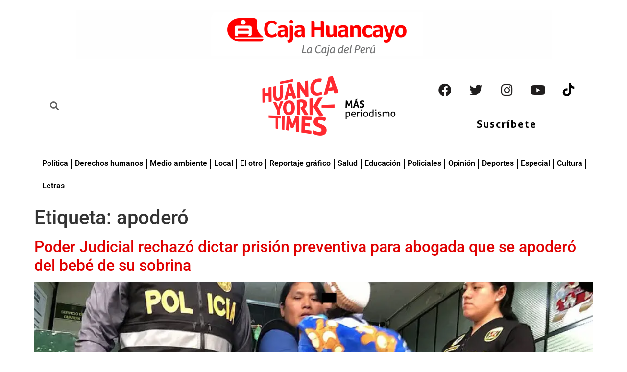

--- FILE ---
content_type: text/html; charset=UTF-8
request_url: https://hytimes.pe/tag/apodero/
body_size: 16704
content:
<!doctype html><html lang="es"><head><script data-no-optimize="1">var litespeed_docref=sessionStorage.getItem("litespeed_docref");litespeed_docref&&(Object.defineProperty(document,"referrer",{get:function(){return litespeed_docref}}),sessionStorage.removeItem("litespeed_docref"));</script> <meta charset="UTF-8"><meta name="viewport" content="width=device-width, initial-scale=1"><link rel="profile" href="https://gmpg.org/xfn/11"><meta name='robots' content='index, follow, max-image-preview:large, max-snippet:-1, max-video-preview:-1' />
 <script id="google_gtagjs-js-consent-mode-data-layer" type="litespeed/javascript">window.dataLayer=window.dataLayer||[];function gtag(){dataLayer.push(arguments)}
gtag('consent','default',{"ad_personalization":"denied","ad_storage":"denied","ad_user_data":"denied","analytics_storage":"denied","functionality_storage":"denied","security_storage":"denied","personalization_storage":"denied","region":["AT","BE","BG","CH","CY","CZ","DE","DK","EE","ES","FI","FR","GB","GR","HR","HU","IE","IS","IT","LI","LT","LU","LV","MT","NL","NO","PL","PT","RO","SE","SI","SK"],"wait_for_update":500});window._googlesitekitConsentCategoryMap={"statistics":["analytics_storage"],"marketing":["ad_storage","ad_user_data","ad_personalization"],"functional":["functionality_storage","security_storage"],"preferences":["personalization_storage"]};window._googlesitekitConsents={"ad_personalization":"denied","ad_storage":"denied","ad_user_data":"denied","analytics_storage":"denied","functionality_storage":"denied","security_storage":"denied","personalization_storage":"denied","region":["AT","BE","BG","CH","CY","CZ","DE","DK","EE","ES","FI","FR","GB","GR","HR","HU","IE","IS","IT","LI","LT","LU","LV","MT","NL","NO","PL","PT","RO","SE","SI","SK"],"wait_for_update":500}</script> <title>apoderó archivos | HYTIMES.PE</title><link rel="canonical" href="https://hytimes.pe/tag/apodero/" /><meta property="og:locale" content="es_ES" /><meta property="og:type" content="article" /><meta property="og:title" content="apoderó archivos | HYTIMES.PE" /><meta property="og:url" content="https://hytimes.pe/tag/apodero/" /><meta property="og:site_name" content="HYTIMES.PE" /><meta name="twitter:card" content="summary_large_image" /><meta name="twitter:site" content="@HuancaYorkTimes" /><link rel='dns-prefetch' href='//www.googletagmanager.com' /><link rel='dns-prefetch' href='//stats.wp.com' /><link rel='dns-prefetch' href='//jetpack.wordpress.com' /><link rel='dns-prefetch' href='//s0.wp.com' /><link rel='dns-prefetch' href='//public-api.wordpress.com' /><link rel='dns-prefetch' href='//0.gravatar.com' /><link rel='dns-prefetch' href='//1.gravatar.com' /><link rel='dns-prefetch' href='//2.gravatar.com' /><link rel='dns-prefetch' href='//pagead2.googlesyndication.com' /><link rel="alternate" type="application/rss+xml" title="HYTIMES.PE &raquo; Feed" href="https://hytimes.pe/feed/" /><link rel="alternate" type="application/rss+xml" title="HYTIMES.PE &raquo; Feed de los comentarios" href="https://hytimes.pe/comments/feed/" /><link rel="alternate" type="application/rss+xml" title="HYTIMES.PE &raquo; Etiqueta apoderó del feed" href="https://hytimes.pe/tag/apodero/feed/" />
<script id="hytim-ready" type="litespeed/javascript">window.advanced_ads_ready=function(e,a){a=a||"complete";var d=function(e){return"interactive"===a?"loading"!==e:"complete"===e};d(document.readyState)?e():document.addEventListener("readystatechange",(function(a){d(a.target.readyState)&&e()}),{once:"interactive"===a})},window.advanced_ads_ready_queue=window.advanced_ads_ready_queue||[]</script> <link data-optimized="2" rel="stylesheet" href="https://hytimes.pe/wp-content/litespeed/css/a6b881c422a6ccd1d859dd0b5410bccc.css?ver=79c06" /> <script type="litespeed/javascript" data-src="https://hytimes.pe/wp-includes/js/jquery/jquery.min.js" id="jquery-core-js"></script> 
 <script type="litespeed/javascript" data-src="https://www.googletagmanager.com/gtag/js?id=G-T6LNPPNP36" id="google_gtagjs-js"></script> <script id="google_gtagjs-js-after" type="litespeed/javascript">window.dataLayer=window.dataLayer||[];function gtag(){dataLayer.push(arguments)}
gtag("set","linker",{"domains":["hytimes.pe"]});gtag("js",new Date());gtag("set","developer_id.dZTNiMT",!0);gtag("config","G-T6LNPPNP36")</script> <link rel="https://api.w.org/" href="https://hytimes.pe/wp-json/" /><link rel="alternate" title="JSON" type="application/json" href="https://hytimes.pe/wp-json/wp/v2/tags/4627" /><link rel="EditURI" type="application/rsd+xml" title="RSD" href="https://hytimes.pe/xmlrpc.php?rsd" /><meta name="generator" content="WordPress 6.9" /><meta name="generator" content="Site Kit by Google 1.167.0" /><meta name="google-adsense-platform-account" content="ca-host-pub-2644536267352236"><meta name="google-adsense-platform-domain" content="sitekit.withgoogle.com"><meta name="generator" content="Elementor 3.30.3; features: additional_custom_breakpoints; settings: css_print_method-external, google_font-enabled, font_display-auto"> <script type="application/ld+json" class="saswp-schema-markup-output">[{"@context":"https:\/\/schema.org\/","@type":"CollectionPage","@id":"https:\/\/hytimes.pe\/tag\/apodero\/#CollectionPage","headline":"apoder\u00f3","description":"","url":"https:\/\/hytimes.pe\/tag\/apodero\/","hasPart":[{"@type":"NewsArticle","headline":"Poder Judicial rechaz\u00f3 dictar prisi\u00f3n preventiva para abogada que se apoder\u00f3 del beb\u00e9 de su sobrina","url":"https:\/\/hytimes.pe\/2024\/01\/29\/poder-judicial-rechazo-dictar-prision-preventiva-para-abogada-que-se-apodero-del-bebe-de-su-sobrina\/","datePublished":"2024-01-29T23:30:28-05:00","dateModified":"2024-01-29T23:30:28-05:00","mainEntityOfPage":"https:\/\/hytimes.pe\/2024\/01\/29\/poder-judicial-rechazo-dictar-prision-preventiva-para-abogada-que-se-apodero-del-bebe-de-su-sobrina\/","author":{"@type":"Person","name":"Huanca York Times","description":"huancayorktimes@gmail.com","url":"https:\/\/hytimes.pe\/author\/hytimes\/","sameAs":["https:\/\/hytimes.pe"],"image":{"@type":"ImageObject","url":"https:\/\/hytimes.pe\/wp-content\/uploads\/2022\/01\/Huanca-York-Times-150x150.png","height":96,"width":96}},"publisher":{"@type":"Organization","name":"HYTIMES.PE","url":"https:\/\/hytimes.pe","logo":{"@type":"ImageObject","url":"https:\/\/hytimes.pe\/wp-content\/uploads\/2022\/01\/logo-HYTCON-LOGOROJO-con-frase.png","width":1200,"height":551}},"image":[{"@type":"ImageObject","@id":"https:\/\/hytimes.pe\/2024\/01\/29\/poder-judicial-rechazo-dictar-prision-preventiva-para-abogada-que-se-apodero-del-bebe-de-su-sobrina\/#primaryimage","url":"https:\/\/hytimes.pe\/wp-content\/uploads\/2024\/01\/La-abogada-ha-sido-detenida-por-la-PNP-por-el-presunto-delito-de-trata-1.jpg","width":"1020","height":"536"}]}]},

{"@context":"https:\/\/schema.org\/","@graph":[{"@context":"https:\/\/schema.org\/","@type":"SiteNavigationElement","@id":"https:\/\/hytimes.pe\/#politica","name":"Pol\u00edtica","url":"https:\/\/hytimes.pe\/politica\/"},{"@context":"https:\/\/schema.org\/","@type":"SiteNavigationElement","@id":"https:\/\/hytimes.pe\/#derechos-humanos","name":"Derechos humanos","url":"https:\/\/hytimes.pe\/derechos-humanos\/"},{"@context":"https:\/\/schema.org\/","@type":"SiteNavigationElement","@id":"https:\/\/hytimes.pe\/#medio-ambiente","name":"Medio ambiente","url":"https:\/\/hytimes.pe\/medio-ambiente\/"},{"@context":"https:\/\/schema.org\/","@type":"SiteNavigationElement","@id":"https:\/\/hytimes.pe\/#local","name":"Local","url":"https:\/\/hytimes.pe\/local\/"},{"@context":"https:\/\/schema.org\/","@type":"SiteNavigationElement","@id":"https:\/\/hytimes.pe\/#el-otro","name":"El otro","url":"https:\/\/hytimes.pe\/el-otro\/"},{"@context":"https:\/\/schema.org\/","@type":"SiteNavigationElement","@id":"https:\/\/hytimes.pe\/#reportaje-grafico","name":"Reportaje gr\u00e1fico","url":"https:\/\/hytimes.pe\/reportaje-grafico\/"},{"@context":"https:\/\/schema.org\/","@type":"SiteNavigationElement","@id":"https:\/\/hytimes.pe\/#salud","name":"Salud","url":"https:\/\/hytimes.pe\/salud\/"},{"@context":"https:\/\/schema.org\/","@type":"SiteNavigationElement","@id":"https:\/\/hytimes.pe\/#educacion","name":"Educaci\u00f3n","url":"https:\/\/hytimes.pe\/educacion\/"},{"@context":"https:\/\/schema.org\/","@type":"SiteNavigationElement","@id":"https:\/\/hytimes.pe\/#cultura","name":"Cultura","url":"https:\/\/hytimes.pe\/cultura\/"},{"@context":"https:\/\/schema.org\/","@type":"SiteNavigationElement","@id":"https:\/\/hytimes.pe\/#policiales","name":"Policiales","url":"https:\/\/hytimes.pe\/policiales\/"},{"@context":"https:\/\/schema.org\/","@type":"SiteNavigationElement","@id":"https:\/\/hytimes.pe\/#opinion","name":"Opini\u00f3n","url":"https:\/\/hytimes.pe\/opinion\/"},{"@context":"https:\/\/schema.org\/","@type":"SiteNavigationElement","@id":"https:\/\/hytimes.pe\/#deportes","name":"Deportes","url":"https:\/\/hytimes.pe\/deportes\/"},{"@context":"https:\/\/schema.org\/","@type":"SiteNavigationElement","@id":"https:\/\/hytimes.pe\/#especial","name":"Especial","url":"https:\/\/hytimes.pe\/especial\/"}]},

{"@context":"https:\/\/schema.org\/","@type":"BreadcrumbList","@id":"https:\/\/hytimes.pe\/tag\/apodero\/#breadcrumb","itemListElement":[{"@type":"ListItem","position":1,"item":{"@id":"https:\/\/hytimes.pe","name":"HYTIMES.PE"}},{"@type":"ListItem","position":2,"item":{"@id":"https:\/\/hytimes.pe\/tag\/apodero\/","name":"apoder\u00f3"}}]}]</script>  <script type="litespeed/javascript" data-src="https://pagead2.googlesyndication.com/pagead/js/adsbygoogle.js?client=ca-pub-8620493567318193&amp;host=ca-host-pub-2644536267352236" crossorigin="anonymous"></script> <link rel="icon" href="https://hytimes.pe/wp-content/uploads/2022/01/cropped-logo-HYT-32x32.png" sizes="32x32" /><link rel="icon" href="https://hytimes.pe/wp-content/uploads/2022/01/cropped-logo-HYT-192x192.png" sizes="192x192" /><link rel="apple-touch-icon" href="https://hytimes.pe/wp-content/uploads/2022/01/cropped-logo-HYT-180x180.png" /><meta name="msapplication-TileImage" content="https://hytimes.pe/wp-content/uploads/2022/01/cropped-logo-HYT-270x270.png" /></head><body class="archive tag tag-apodero tag-4627 wp-custom-logo wp-embed-responsive wp-theme-hello-elementor eio-default hello-elementor-default elementor-default elementor-kit-6 aa-prefix-hytim-"><a class="skip-link screen-reader-text" href="#content">Ir al contenido</a><div data-elementor-type="header" data-elementor-id="25" class="elementor elementor-25 elementor-location-header"><div class="elementor-section-wrap"><header class="elementor-section elementor-top-section elementor-element elementor-element-0bf9551 elementor-section-full_width elementor-section-height-default elementor-section-height-default" data-id="0bf9551" data-element_type="section"><div class="elementor-container elementor-column-gap-wide"><div class="elementor-column elementor-col-100 elementor-top-column elementor-element elementor-element-063f873" data-id="063f873" data-element_type="column"><div class="elementor-widget-wrap elementor-element-populated"><div class="elementor-element elementor-element-a957c31 elementor-widget elementor-widget-image" data-id="a957c31" data-element_type="widget" data-widget_type="image.default"><div class="elementor-widget-container">
<a href="https://admision.upla.edu.pe/">
<img data-lazyloaded="1" src="[data-uri]" width="971" height="101" data-src="https://hytimes.pe/wp-content/uploads/2025/02/LOGO-CAJA-HUANCAYO.png" title="" alt="" loading="lazy" />								</a></div></div></div></div></div></header><section class="elementor-section elementor-top-section elementor-element elementor-element-82cca45 elementor-hidden-desktop elementor-hidden-tablet elementor-section-boxed elementor-section-height-default elementor-section-height-default" data-id="82cca45" data-element_type="section"><div class="elementor-container elementor-column-gap-default"><div class="elementor-column elementor-col-33 elementor-top-column elementor-element elementor-element-77907bf" data-id="77907bf" data-element_type="column"><div class="elementor-widget-wrap elementor-element-populated"><div class="elementor-element elementor-element-870b9a3 elementor-search-form--skin-full_screen elementor-widget elementor-widget-search-form" data-id="870b9a3" data-element_type="widget" data-settings="{&quot;skin&quot;:&quot;full_screen&quot;}" data-widget_type="search-form.default"><div class="elementor-widget-container"><form class="elementor-search-form" role="search" action="https://hytimes.pe" method="get"><div class="elementor-search-form__toggle">
<i aria-hidden="true" class="fas fa-search"></i>				<span class="elementor-screen-only">Search</span></div><div class="elementor-search-form__container">
<input placeholder="" class="elementor-search-form__input" type="search" name="s" title="Search" value=""><div class="dialog-lightbox-close-button dialog-close-button">
<i aria-hidden="true" class="eicon-close"></i>					<span class="elementor-screen-only">Close</span></div></div></form></div></div></div></div><div class="elementor-column elementor-col-33 elementor-top-column elementor-element elementor-element-96c63dd" data-id="96c63dd" data-element_type="column"><div class="elementor-widget-wrap"></div></div><div class="elementor-column elementor-col-33 elementor-top-column elementor-element elementor-element-256bfb8" data-id="256bfb8" data-element_type="column"><div class="elementor-widget-wrap elementor-element-populated"><div class="elementor-element elementor-element-fc42405 elementor-shape-rounded elementor-grid-0 e-grid-align-center elementor-widget elementor-widget-social-icons" data-id="fc42405" data-element_type="widget" data-widget_type="social-icons.default"><div class="elementor-widget-container"><div class="elementor-social-icons-wrapper elementor-grid" role="list">
<span class="elementor-grid-item" role="listitem">
<a class="elementor-icon elementor-social-icon elementor-social-icon-facebook elementor-repeater-item-7a63e15" target="_blank">
<span class="elementor-screen-only">Facebook</span>
<i class="fab fa-facebook"></i>					</a>
</span>
<span class="elementor-grid-item" role="listitem">
<a class="elementor-icon elementor-social-icon elementor-social-icon-twitter elementor-repeater-item-c844033" target="_blank">
<span class="elementor-screen-only">Twitter</span>
<i class="fab fa-twitter"></i>					</a>
</span>
<span class="elementor-grid-item" role="listitem">
<a class="elementor-icon elementor-social-icon elementor-social-icon-instagram elementor-repeater-item-2159406" target="_blank">
<span class="elementor-screen-only">Instagram</span>
<i class="fab fa-instagram"></i>					</a>
</span>
<span class="elementor-grid-item" role="listitem">
<a class="elementor-icon elementor-social-icon elementor-social-icon-youtube elementor-repeater-item-6d45abb" target="_blank">
<span class="elementor-screen-only">Youtube</span>
<i class="fab fa-youtube"></i>					</a>
</span>
<span class="elementor-grid-item" role="listitem">
<a class="elementor-icon elementor-social-icon elementor-social-icon- elementor-repeater-item-2922abf" href="https://vm.tiktok.com/ZMLd6SFeD/" target="_blank">
<span class="elementor-screen-only"></span>
<svg xmlns="http://www.w3.org/2000/svg" width="512.000000pt" height="512.000000pt" viewBox="0 0 512.000000 512.000000" preserveAspectRatio="xMidYMid meet"><g transform="translate(0.000000,512.000000) scale(0.100000,-0.100000)" fill="#000000" stroke="none"><path d="M2678 3308 c-5 -2042 1 -1880 -84 -2053 -75 -153 -188 -266 -339 -341 -127 -62 -196 -78 -340 -78 -140 0 -211 16 -330 74 -151 75 -273 196 -345 345 -58 121 -74 190 -74 330 -1 145 15 212 81 345 39 80 60 109 137 185 99 99 190 154 321 195 96 30 255 37 355 16 41 -9 81 -16 88 -16 9 0 12 91 12 419 l0 420 -47 8 c-27 4 -120 7 -208 7 -257 -1 -460 -47 -682 -154 -878 -422 -1176 -1491 -641 -2298 93 -140 293 -341 428 -431 418 -277 921 -349 1400 -199 429 134 812 485 985 901 44 108 78 227 101 352 16 92 17 178 15 1103 -2 551 0 1002 4 1002 4 0 24 -13 44 -29 112 -89 340 -210 513 -275 195 -72 471 -126 648 -126 l90 0 -2 413 -3 412 -97 6 c-306 20 -585 148 -814 374 -224 220 -355 502 -380 818 l-7 87 -412 0 -413 0 -4 -1812z"></path></g></svg>					</a>
</span></div></div></div></div></div></div></section><section class="elementor-section elementor-top-section elementor-element elementor-element-0208ed1 elementor-hidden-desktop elementor-hidden-tablet elementor-section-boxed elementor-section-height-default elementor-section-height-default" data-id="0208ed1" data-element_type="section"><div class="elementor-container elementor-column-gap-default"><div class="elementor-column elementor-col-50 elementor-top-column elementor-element elementor-element-1709726" data-id="1709726" data-element_type="column"><div class="elementor-widget-wrap elementor-element-populated"><div class="elementor-element elementor-element-a09a170 elementor-widget elementor-widget-theme-site-logo elementor-widget-image" data-id="a09a170" data-element_type="widget" data-widget_type="theme-site-logo.default"><div class="elementor-widget-container">
<a href="https://hytimes.pe">
<img data-lazyloaded="1" src="[data-uri]" width="300" height="130" data-src="https://hytimes.pe/wp-content/uploads/elementor/thumbs/logo-HYTCON-LOGOROJO-con-frase-pjaxg7xpqeilo9ymbwok0zlflebgsdkcbs6z4r90yc.png" title="logo-HYTCON-LOGOROJO-con-frase" alt="logo-HYTCON-LOGOROJO-con-frase" loading="lazy" />								</a></div></div></div></div><div class="elementor-column elementor-col-50 elementor-top-column elementor-element elementor-element-8c75c37" data-id="8c75c37" data-element_type="column"><div class="elementor-widget-wrap elementor-element-populated"><div class="elementor-element elementor-element-4df9a66 elementor-align-center elementor-widget elementor-widget-button" data-id="4df9a66" data-element_type="widget" data-widget_type="button.default"><div class="elementor-widget-container"><div class="elementor-button-wrapper">
<a class="elementor-button elementor-button-link elementor-size-xs" href="https://hytimes.pe/suscribete/" target="_blank">
<span class="elementor-button-content-wrapper">
<span class="elementor-button-text">Suscríbete</span>
</span>
</a></div></div></div></div></div></div></section><section class="elementor-section elementor-top-section elementor-element elementor-element-fd85f8a elementor-hidden-mobile elementor-section-boxed elementor-section-height-default elementor-section-height-default" data-id="fd85f8a" data-element_type="section"><div class="elementor-container elementor-column-gap-default"><div class="elementor-column elementor-col-33 elementor-top-column elementor-element elementor-element-dca1e5b" data-id="dca1e5b" data-element_type="column"><div class="elementor-widget-wrap elementor-element-populated"><section class="elementor-section elementor-inner-section elementor-element elementor-element-2eb7d49 elementor-section-boxed elementor-section-height-default elementor-section-height-default" data-id="2eb7d49" data-element_type="section"><div class="elementor-container elementor-column-gap-default"><div class="elementor-column elementor-col-50 elementor-inner-column elementor-element elementor-element-f6d2f07" data-id="f6d2f07" data-element_type="column"><div class="elementor-widget-wrap elementor-element-populated"><div class="elementor-element elementor-element-163bac2 elementor-search-form--skin-minimal elementor-widget elementor-widget-search-form" data-id="163bac2" data-element_type="widget" data-settings="{&quot;skin&quot;:&quot;minimal&quot;}" data-widget_type="search-form.default"><div class="elementor-widget-container"><form class="elementor-search-form" role="search" action="https://hytimes.pe" method="get"><div class="elementor-search-form__container"><div class="elementor-search-form__icon">
<i aria-hidden="true" class="fas fa-search"></i>						<span class="elementor-screen-only">Search</span></div>
<input placeholder="" class="elementor-search-form__input" type="search" name="s" title="Search" value=""></div></form></div></div></div></div><div class="elementor-column elementor-col-50 elementor-inner-column elementor-element elementor-element-a13a0cf" data-id="a13a0cf" data-element_type="column"><div class="elementor-widget-wrap"></div></div></div></section><div class="elementor-element elementor-element-1f68d05 elementor-widget elementor-widget-html" data-id="1f68d05" data-element_type="widget" data-widget_type="html.default"><div class="elementor-widget-container"> <script language="JavaScript" type="litespeed/javascript">document.write(Muestrafecha())</script> </div></div></div></div><div class="elementor-column elementor-col-33 elementor-top-column elementor-element elementor-element-aae3271" data-id="aae3271" data-element_type="column"><div class="elementor-widget-wrap elementor-element-populated"><div class="elementor-element elementor-element-e6e7651 elementor-widget elementor-widget-theme-site-logo elementor-widget-image" data-id="e6e7651" data-element_type="widget" data-settings="{&quot;_animation&quot;:&quot;none&quot;}" data-widget_type="theme-site-logo.default"><div class="elementor-widget-container">
<a href="https://hytimes.pe">
<img data-lazyloaded="1" src="[data-uri]" width="300" height="130" data-src="https://hytimes.pe/wp-content/uploads/elementor/thumbs/logo-HYTCON-LOGOROJO-con-frase-pjaxg7xpqeilo9ymbwok0zlflebgsdkcbs6z4r90yc.png" title="logo-HYTCON-LOGOROJO-con-frase" alt="logo-HYTCON-LOGOROJO-con-frase" loading="lazy" />								</a></div></div></div></div><div class="elementor-column elementor-col-33 elementor-top-column elementor-element elementor-element-871c7be" data-id="871c7be" data-element_type="column"><div class="elementor-widget-wrap elementor-element-populated"><div class="elementor-element elementor-element-2aecba8 elementor-shape-rounded elementor-grid-0 e-grid-align-center elementor-widget elementor-widget-social-icons" data-id="2aecba8" data-element_type="widget" data-widget_type="social-icons.default"><div class="elementor-widget-container"><div class="elementor-social-icons-wrapper elementor-grid" role="list">
<span class="elementor-grid-item" role="listitem">
<a class="elementor-icon elementor-social-icon elementor-social-icon-facebook elementor-animation-grow elementor-repeater-item-7a63e15" href="https://www.facebook.com/Huanca-York-Times-102023692385609" target="_blank">
<span class="elementor-screen-only">Facebook</span>
<i class="fab fa-facebook"></i>					</a>
</span>
<span class="elementor-grid-item" role="listitem">
<a class="elementor-icon elementor-social-icon elementor-social-icon-twitter elementor-animation-grow elementor-repeater-item-c844033" href="https://twitter.com/HuancaYorkTimes?s=20" target="_blank">
<span class="elementor-screen-only">Twitter</span>
<i class="fab fa-twitter"></i>					</a>
</span>
<span class="elementor-grid-item" role="listitem">
<a class="elementor-icon elementor-social-icon elementor-social-icon-instagram elementor-animation-grow elementor-repeater-item-2159406" href="https://www.instagram.com/huanca.york.times/" target="_blank">
<span class="elementor-screen-only">Instagram</span>
<i class="fab fa-instagram"></i>					</a>
</span>
<span class="elementor-grid-item" role="listitem">
<a class="elementor-icon elementor-social-icon elementor-social-icon-youtube elementor-animation-grow elementor-repeater-item-6d45abb" href="https://www.youtube.com/channel/UCFwCub3ohLK70jjDK44S5lQ" target="_blank">
<span class="elementor-screen-only">Youtube</span>
<i class="fab fa-youtube"></i>					</a>
</span>
<span class="elementor-grid-item" role="listitem">
<a class="elementor-icon elementor-social-icon elementor-social-icon- elementor-animation-grow elementor-repeater-item-40c4d3a" href="https://vm.tiktok.com/ZMLd6SFeD/" target="_blank">
<span class="elementor-screen-only"></span>
<svg xmlns="http://www.w3.org/2000/svg" width="512.000000pt" height="512.000000pt" viewBox="0 0 512.000000 512.000000" preserveAspectRatio="xMidYMid meet"><g transform="translate(0.000000,512.000000) scale(0.100000,-0.100000)" fill="#000000" stroke="none"><path d="M2678 3308 c-5 -2042 1 -1880 -84 -2053 -75 -153 -188 -266 -339 -341 -127 -62 -196 -78 -340 -78 -140 0 -211 16 -330 74 -151 75 -273 196 -345 345 -58 121 -74 190 -74 330 -1 145 15 212 81 345 39 80 60 109 137 185 99 99 190 154 321 195 96 30 255 37 355 16 41 -9 81 -16 88 -16 9 0 12 91 12 419 l0 420 -47 8 c-27 4 -120 7 -208 7 -257 -1 -460 -47 -682 -154 -878 -422 -1176 -1491 -641 -2298 93 -140 293 -341 428 -431 418 -277 921 -349 1400 -199 429 134 812 485 985 901 44 108 78 227 101 352 16 92 17 178 15 1103 -2 551 0 1002 4 1002 4 0 24 -13 44 -29 112 -89 340 -210 513 -275 195 -72 471 -126 648 -126 l90 0 -2 413 -3 412 -97 6 c-306 20 -585 148 -814 374 -224 220 -355 502 -380 818 l-7 87 -412 0 -413 0 -4 -1812z"></path></g></svg>					</a>
</span></div></div></div><div class="elementor-element elementor-element-33a92ce elementor-align-center elementor-widget elementor-widget-button" data-id="33a92ce" data-element_type="widget" data-widget_type="button.default"><div class="elementor-widget-container"><div class="elementor-button-wrapper">
<a class="elementor-button elementor-button-link elementor-size-sm elementor-animation-grow" href="https://hytimes.pe/suscribete/" target="_blank">
<span class="elementor-button-content-wrapper">
<span class="elementor-button-text">Suscríbete</span>
</span>
</a></div></div></div></div></div></div></section><section class="elementor-section elementor-top-section elementor-element elementor-element-805c29c elementor-section-boxed elementor-section-height-default elementor-section-height-default" data-id="805c29c" data-element_type="section"><div class="elementor-container elementor-column-gap-default"><div class="elementor-column elementor-col-100 elementor-top-column elementor-element elementor-element-152da43" data-id="152da43" data-element_type="column"><div class="elementor-widget-wrap elementor-element-populated"><div class="elementor-element elementor-element-9b53f7b elementor-nav-menu--dropdown-tablet elementor-nav-menu__text-align-aside elementor-nav-menu--toggle elementor-nav-menu--burger elementor-widget elementor-widget-nav-menu" data-id="9b53f7b" data-element_type="widget" data-settings="{&quot;layout&quot;:&quot;horizontal&quot;,&quot;submenu_icon&quot;:{&quot;value&quot;:&quot;&lt;i class=\&quot;fas fa-caret-down\&quot;&gt;&lt;\/i&gt;&quot;,&quot;library&quot;:&quot;fa-solid&quot;},&quot;toggle&quot;:&quot;burger&quot;}" data-widget_type="nav-menu.default"><div class="elementor-widget-container"><nav migration_allowed="1" migrated="0" role="navigation" class="elementor-nav-menu--main elementor-nav-menu__container elementor-nav-menu--layout-horizontal e--pointer-underline e--animation-fade"><ul id="menu-1-9b53f7b" class="elementor-nav-menu"><li class="menu-item menu-item-type-custom menu-item-object-custom menu-item-45"><a href="https://hytimes.pe/politica/" class="elementor-item">Política</a></li><li class="menu-item menu-item-type-custom menu-item-object-custom menu-item-46"><a href="https://hytimes.pe/derechos-humanos/" class="elementor-item">Derechos humanos</a></li><li class="menu-item menu-item-type-custom menu-item-object-custom menu-item-47"><a href="https://hytimes.pe/medio-ambiente/" class="elementor-item">Medio ambiente</a></li><li class="menu-item menu-item-type-custom menu-item-object-custom menu-item-48"><a href="https://hytimes.pe/local/" class="elementor-item">Local</a></li><li class="menu-item menu-item-type-custom menu-item-object-custom menu-item-49"><a href="https://hytimes.pe/el-otro/" class="elementor-item">El otro</a></li><li class="menu-item menu-item-type-custom menu-item-object-custom menu-item-50"><a href="https://hytimes.pe/reportaje-grafico/" class="elementor-item">Reportaje gráfico</a></li><li class="menu-item menu-item-type-custom menu-item-object-custom menu-item-51"><a href="https://hytimes.pe/salud/" class="elementor-item">Salud</a></li><li class="menu-item menu-item-type-custom menu-item-object-custom menu-item-52"><a href="https://hytimes.pe/educacion/" class="elementor-item">Educación</a></li><li class="menu-item menu-item-type-custom menu-item-object-custom menu-item-54"><a href="https://hytimes.pe/policiales/" class="elementor-item">Policiales</a></li><li class="menu-item menu-item-type-custom menu-item-object-custom menu-item-55"><a href="https://hytimes.pe/opinion/" class="elementor-item">Opinión</a></li><li class="menu-item menu-item-type-post_type menu-item-object-page menu-item-2875"><a href="https://hytimes.pe/deportes/" class="elementor-item">Deportes</a></li><li class="menu-item menu-item-type-post_type menu-item-object-page menu-item-16294"><a href="https://hytimes.pe/especial/" class="elementor-item">Especial</a></li><li class="menu-item menu-item-type-custom menu-item-object-custom menu-item-53"><a href="https://hytimes.pe/cultura/" class="elementor-item">Cultura</a></li><li class="menu-item menu-item-type-custom menu-item-object-custom menu-item-58641"><a href="https://hytimes.pe/pabellondeletras" class="elementor-item">Letras</a></li></ul></nav><div class="elementor-menu-toggle" role="button" tabindex="0" aria-label="Menu Toggle" aria-expanded="false">
<i aria-hidden="true" role="presentation" class="elementor-menu-toggle__icon--open eicon-menu-bar"></i><i aria-hidden="true" role="presentation" class="elementor-menu-toggle__icon--close eicon-close"></i>			<span class="elementor-screen-only">Menu</span></div><nav class="elementor-nav-menu--dropdown elementor-nav-menu__container" role="navigation" aria-hidden="true"><ul id="menu-2-9b53f7b" class="elementor-nav-menu"><li class="menu-item menu-item-type-custom menu-item-object-custom menu-item-45"><a href="https://hytimes.pe/politica/" class="elementor-item" tabindex="-1">Política</a></li><li class="menu-item menu-item-type-custom menu-item-object-custom menu-item-46"><a href="https://hytimes.pe/derechos-humanos/" class="elementor-item" tabindex="-1">Derechos humanos</a></li><li class="menu-item menu-item-type-custom menu-item-object-custom menu-item-47"><a href="https://hytimes.pe/medio-ambiente/" class="elementor-item" tabindex="-1">Medio ambiente</a></li><li class="menu-item menu-item-type-custom menu-item-object-custom menu-item-48"><a href="https://hytimes.pe/local/" class="elementor-item" tabindex="-1">Local</a></li><li class="menu-item menu-item-type-custom menu-item-object-custom menu-item-49"><a href="https://hytimes.pe/el-otro/" class="elementor-item" tabindex="-1">El otro</a></li><li class="menu-item menu-item-type-custom menu-item-object-custom menu-item-50"><a href="https://hytimes.pe/reportaje-grafico/" class="elementor-item" tabindex="-1">Reportaje gráfico</a></li><li class="menu-item menu-item-type-custom menu-item-object-custom menu-item-51"><a href="https://hytimes.pe/salud/" class="elementor-item" tabindex="-1">Salud</a></li><li class="menu-item menu-item-type-custom menu-item-object-custom menu-item-52"><a href="https://hytimes.pe/educacion/" class="elementor-item" tabindex="-1">Educación</a></li><li class="menu-item menu-item-type-custom menu-item-object-custom menu-item-54"><a href="https://hytimes.pe/policiales/" class="elementor-item" tabindex="-1">Policiales</a></li><li class="menu-item menu-item-type-custom menu-item-object-custom menu-item-55"><a href="https://hytimes.pe/opinion/" class="elementor-item" tabindex="-1">Opinión</a></li><li class="menu-item menu-item-type-post_type menu-item-object-page menu-item-2875"><a href="https://hytimes.pe/deportes/" class="elementor-item" tabindex="-1">Deportes</a></li><li class="menu-item menu-item-type-post_type menu-item-object-page menu-item-16294"><a href="https://hytimes.pe/especial/" class="elementor-item" tabindex="-1">Especial</a></li><li class="menu-item menu-item-type-custom menu-item-object-custom menu-item-53"><a href="https://hytimes.pe/cultura/" class="elementor-item" tabindex="-1">Cultura</a></li><li class="menu-item menu-item-type-custom menu-item-object-custom menu-item-58641"><a href="https://hytimes.pe/pabellondeletras" class="elementor-item" tabindex="-1">Letras</a></li></ul></nav></div></div></div></div></div></section></div></div><main id="content" class="site-main"><div class="page-header"><h1 class="entry-title">Etiqueta: <span>apoderó</span></h1></div><div class="page-content"><article class="post"><h2 class="entry-title"><a href="https://hytimes.pe/2024/01/29/poder-judicial-rechazo-dictar-prision-preventiva-para-abogada-que-se-apodero-del-bebe-de-su-sobrina/">Poder Judicial rechazó dictar prisión preventiva para abogada que se apoderó del bebé de su sobrina</a></h2><a href="https://hytimes.pe/2024/01/29/poder-judicial-rechazo-dictar-prision-preventiva-para-abogada-que-se-apodero-del-bebe-de-su-sobrina/">
<img data-lazyloaded="1" src="[data-uri]" fetchpriority="high" width="800" height="420" data-src="https://hytimes.pe/wp-content/uploads/2024/01/La-abogada-ha-sido-detenida-por-la-PNP-por-el-presunto-delito-de-trata-1.jpg.webp" class="attachment-large size-large wp-post-image" alt="" decoding="async" data-srcset="https://hytimes.pe/wp-content/uploads/2024/01/La-abogada-ha-sido-detenida-por-la-PNP-por-el-presunto-delito-de-trata-1.jpg.webp 1020w, https://hytimes.pe/wp-content/uploads/2024/01/La-abogada-ha-sido-detenida-por-la-PNP-por-el-presunto-delito-de-trata-1-300x158.jpg.webp 300w, https://hytimes.pe/wp-content/uploads/2024/01/La-abogada-ha-sido-detenida-por-la-PNP-por-el-presunto-delito-de-trata-1-768x404.jpg.webp 768w" data-sizes="(max-width: 800px) 100vw, 800px" data-attachment-id="33826" data-permalink="https://hytimes.pe/2024/01/29/poder-judicial-rechazo-dictar-prision-preventiva-para-abogada-que-se-apodero-del-bebe-de-su-sobrina/la-abogada-ha-sido-detenida-por-la-pnp-por-el-presunto-delito-de-trata-2/" data-orig-file="https://hytimes.pe/wp-content/uploads/2024/01/La-abogada-ha-sido-detenida-por-la-PNP-por-el-presunto-delito-de-trata-1.jpg" data-orig-size="1020,536" data-comments-opened="1" data-image-meta="{&quot;aperture&quot;:&quot;0&quot;,&quot;credit&quot;:&quot;&quot;,&quot;camera&quot;:&quot;&quot;,&quot;caption&quot;:&quot;&quot;,&quot;created_timestamp&quot;:&quot;0&quot;,&quot;copyright&quot;:&quot;&quot;,&quot;focal_length&quot;:&quot;0&quot;,&quot;iso&quot;:&quot;0&quot;,&quot;shutter_speed&quot;:&quot;0&quot;,&quot;title&quot;:&quot;&quot;,&quot;orientation&quot;:&quot;1&quot;}" data-image-title="La abogada fue detenida por la Policía, tras la denuncia de su sobrina." data-image-description="" data-image-caption="" data-medium-file="https://hytimes.pe/wp-content/uploads/2024/01/La-abogada-ha-sido-detenida-por-la-PNP-por-el-presunto-delito-de-trata-1-300x158.jpg" data-large-file="https://hytimes.pe/wp-content/uploads/2024/01/La-abogada-ha-sido-detenida-por-la-PNP-por-el-presunto-delito-de-trata-1.jpg" /></a><p>El Juzgado de Investigación de Preparatoria dispuso la medida de comparecencia con restricciones contra la abogada Fiorela Jacinta De la Cruz Saravia por firmar como suyo al bebé de su sobrina.</p></article></div></main><div data-elementor-type="footer" data-elementor-id="16424" class="elementor elementor-16424 elementor-location-footer"><div class="elementor-section-wrap"><section class="elementor-section elementor-top-section elementor-element elementor-element-148b25f7 elementor-section-boxed elementor-section-height-default elementor-section-height-default" data-id="148b25f7" data-element_type="section" data-settings="{&quot;background_background&quot;:&quot;classic&quot;}"><div class="elementor-container elementor-column-gap-default"><div class="elementor-column elementor-col-50 elementor-top-column elementor-element elementor-element-314269ce elementor-hidden-mobile" data-id="314269ce" data-element_type="column"><div class="elementor-widget-wrap elementor-element-populated"><div class="elementor-element elementor-element-536fb771 elementor-widget elementor-widget-image" data-id="536fb771" data-element_type="widget" data-widget_type="image.default"><div class="elementor-widget-container">
<a href="https://hytimes.pe/">
<img data-lazyloaded="1" src="[data-uri]" width="300" height="124" data-src="https://hytimes.pe/wp-content/uploads/2022/01/LOGOHTMASPERIODISMO-1-300x124.png" class="attachment-medium size-medium wp-image-2456" alt="" data-srcset="https://hytimes.pe/wp-content/uploads/2022/01/LOGOHTMASPERIODISMO-1-300x124.png 300w, https://hytimes.pe/wp-content/uploads/2022/01/LOGOHTMASPERIODISMO-1-1024x424.png 1024w, https://hytimes.pe/wp-content/uploads/2022/01/LOGOHTMASPERIODISMO-1-768x318.png 768w, https://hytimes.pe/wp-content/uploads/2022/01/LOGOHTMASPERIODISMO-1.png 1331w" data-sizes="(max-width: 300px) 100vw, 300px" data-attachment-id="2456" data-permalink="https://hytimes.pe/logohtmasperiodismo-2/" data-orig-file="https://hytimes.pe/wp-content/uploads/2022/01/LOGOHTMASPERIODISMO-1.png" data-orig-size="1331,551" data-comments-opened="1" data-image-meta="{&quot;aperture&quot;:&quot;0&quot;,&quot;credit&quot;:&quot;&quot;,&quot;camera&quot;:&quot;&quot;,&quot;caption&quot;:&quot;&quot;,&quot;created_timestamp&quot;:&quot;0&quot;,&quot;copyright&quot;:&quot;&quot;,&quot;focal_length&quot;:&quot;0&quot;,&quot;iso&quot;:&quot;0&quot;,&quot;shutter_speed&quot;:&quot;0&quot;,&quot;title&quot;:&quot;&quot;,&quot;orientation&quot;:&quot;0&quot;}" data-image-title="LOGOHTMASPERIODISMO" data-image-description="" data-image-caption="" data-medium-file="https://hytimes.pe/wp-content/uploads/2022/01/LOGOHTMASPERIODISMO-1-300x124.png" data-large-file="https://hytimes.pe/wp-content/uploads/2022/01/LOGOHTMASPERIODISMO-1-1024x424.png" />								</a></div></div><div class="elementor-element elementor-element-14dadaaa elementor-shape-rounded elementor-grid-0 e-grid-align-center elementor-widget elementor-widget-social-icons" data-id="14dadaaa" data-element_type="widget" data-widget_type="social-icons.default"><div class="elementor-widget-container"><div class="elementor-social-icons-wrapper elementor-grid" role="list">
<span class="elementor-grid-item" role="listitem">
<a class="elementor-icon elementor-social-icon elementor-social-icon-facebook elementor-animation-grow elementor-repeater-item-7a63e15" href="https://www.facebook.com/Huanca-York-Times-102023692385609" target="_blank">
<span class="elementor-screen-only">Facebook</span>
<i class="fab fa-facebook"></i>					</a>
</span>
<span class="elementor-grid-item" role="listitem">
<a class="elementor-icon elementor-social-icon elementor-social-icon-twitter elementor-animation-grow elementor-repeater-item-c844033" href="https://twitter.com/HuancaYorkTimes?s=20" target="_blank">
<span class="elementor-screen-only">Twitter</span>
<i class="fab fa-twitter"></i>					</a>
</span>
<span class="elementor-grid-item" role="listitem">
<a class="elementor-icon elementor-social-icon elementor-social-icon-instagram elementor-animation-grow elementor-repeater-item-2159406" href="https://www.instagram.com/huanca.york.times/" target="_blank">
<span class="elementor-screen-only">Instagram</span>
<i class="fab fa-instagram"></i>					</a>
</span>
<span class="elementor-grid-item" role="listitem">
<a class="elementor-icon elementor-social-icon elementor-social-icon-youtube elementor-animation-grow elementor-repeater-item-6d45abb" href="https://www.youtube.com/channel/UCFwCub3ohLK70jjDK44S5lQ" target="_blank">
<span class="elementor-screen-only">Youtube</span>
<i class="fab fa-youtube"></i>					</a>
</span>
<span class="elementor-grid-item" role="listitem">
<a class="elementor-icon elementor-social-icon elementor-social-icon- elementor-animation-grow elementor-repeater-item-40c4d3a" href="https://vm.tiktok.com/ZMLd6SFeD/" target="_blank">
<span class="elementor-screen-only"></span>
<svg xmlns="http://www.w3.org/2000/svg" width="512.000000pt" height="512.000000pt" viewBox="0 0 512.000000 512.000000" preserveAspectRatio="xMidYMid meet"><g transform="translate(0.000000,512.000000) scale(0.100000,-0.100000)" fill="#000000" stroke="none"><path d="M2678 3308 c-5 -2042 1 -1880 -84 -2053 -75 -153 -188 -266 -339 -341 -127 -62 -196 -78 -340 -78 -140 0 -211 16 -330 74 -151 75 -273 196 -345 345 -58 121 -74 190 -74 330 -1 145 15 212 81 345 39 80 60 109 137 185 99 99 190 154 321 195 96 30 255 37 355 16 41 -9 81 -16 88 -16 9 0 12 91 12 419 l0 420 -47 8 c-27 4 -120 7 -208 7 -257 -1 -460 -47 -682 -154 -878 -422 -1176 -1491 -641 -2298 93 -140 293 -341 428 -431 418 -277 921 -349 1400 -199 429 134 812 485 985 901 44 108 78 227 101 352 16 92 17 178 15 1103 -2 551 0 1002 4 1002 4 0 24 -13 44 -29 112 -89 340 -210 513 -275 195 -72 471 -126 648 -126 l90 0 -2 413 -3 412 -97 6 c-306 20 -585 148 -814 374 -224 220 -355 502 -380 818 l-7 87 -412 0 -413 0 -4 -1812z"></path></g></svg>					</a>
</span></div></div></div></div></div><div class="elementor-column elementor-col-50 elementor-top-column elementor-element elementor-element-71532304" data-id="71532304" data-element_type="column"><div class="elementor-widget-wrap elementor-element-populated"><div class="elementor-element elementor-element-5c02478d elementor-widget__width-initial elementor-widget elementor-widget-text-editor" data-id="5c02478d" data-element_type="widget" data-widget_type="text-editor.default"><div class="elementor-widget-container"><p style="text-align: center;"><span style="color: #ffffff;"><strong><span style="vertical-align: inherit;"><span style="vertical-align: inherit;">Gerente:</span></span></strong><span style="vertical-align: inherit;"><span style="vertical-align: inherit;">   Percy Alfredo Salomé Medina </span></span></span></p><p style="text-align: center;"><span style="color: #ffffff;"><strong><span style="vertical-align: inherit;"><span style="vertical-align: inherit;">Equipo  Periodístico:</span></span></strong></span></p><p style="text-align: center;"><span style="vertical-align: inherit; color: #ffffff;"><span style="vertical-align: inherit;">Jhefryn James Sedano Meza</span></span></p><p style="text-align: center;"><span style="color: #ffffff;">Melanie Camacuari Rojas</span></p><p style="text-align: center;"><span style="color: #ffffff;">Adelina R. Castro</span></p></div></div><div class="elementor-element elementor-element-93b8df8 elementor-widget elementor-widget-text-editor" data-id="93b8df8" data-element_type="widget" data-widget_type="text-editor.default"><div class="elementor-widget-container"><p><span style="vertical-align: inherit;"><span style="vertical-align: inherit;"> </span></span></p><p><span style="vertical-align: inherit;"><span style="vertical-align: inherit;">HYT Editores SAC</span></span></p><p><span style="vertical-align: inherit;"><span style="vertical-align: inherit;">RUC:  20612145220 </span></span></p><p>Calle Real   723 &#8211; Oficina 203</p></div></div></div></div></div></section><footer class="elementor-section elementor-top-section elementor-element elementor-element-6e8d2f8e elementor-section-content-middle elementor-section-height-min-height elementor-section-boxed elementor-section-height-default elementor-section-items-middle" data-id="6e8d2f8e" data-element_type="section" data-settings="{&quot;background_background&quot;:&quot;classic&quot;}"><div class="elementor-container elementor-column-gap-no"><div class="elementor-column elementor-col-100 elementor-top-column elementor-element elementor-element-5e38719d" data-id="5e38719d" data-element_type="column"><div class="elementor-widget-wrap elementor-element-populated"><div class="elementor-element elementor-element-16e3821d elementor-widget elementor-widget-heading" data-id="16e3821d" data-element_type="widget" data-widget_type="heading.default"><div class="elementor-widget-container"><p class="elementor-heading-title elementor-size-default"><a href="https://kuayni.com" target="_blank">© Diseñado y Desarrollado por Kuayni | Marketing y Publicidad Digital</a></p></div></div></div></div></div></footer></div></div> <script type="speculationrules">{"prefetch":[{"source":"document","where":{"and":[{"href_matches":"/*"},{"not":{"href_matches":["/wp-*.php","/wp-admin/*","/wp-content/uploads/*","/wp-content/*","/wp-content/plugins/*","/wp-content/themes/hello-elementor/*","/*\\?(.+)"]}},{"not":{"selector_matches":"a[rel~=\"nofollow\"]"}},{"not":{"selector_matches":".no-prefetch, .no-prefetch a"}}]},"eagerness":"conservative"}]}</script> <div class="syndi_pub_top"><iframe data-lazyloaded="1" src="about:blank" frameBorder="0" scrolling="no" data-litespeed-src="https://banners.syndi.media/medios/?zona=Top&medio=hytimes.pe"></iframe></div><div class="ht-ctc ht-ctc-chat ctc-analytics ctc_wp_desktop style-2  ht_ctc_entry_animation ht_ctc_an_entry_corner " id="ht-ctc-chat"
style="display: none;  position: fixed; bottom: 15px; right: 15px;"   ><div class="ht_ctc_style ht_ctc_chat_style"><div  style="display: flex; justify-content: center; align-items: center;  " class="ctc-analytics ctc_s_2"><p class="ctc-analytics ctc_cta ctc_cta_stick ht-ctc-cta  ht-ctc-cta-hover " style="padding: 0px 16px; line-height: 1.6; font-size: 15px; background-color: #25D366; color: #ffffff; border-radius:10px; margin:0 10px;  display: none; order: 0; ">Reportes y Denuncias al WhatsApp</p>
<svg style="pointer-events:none; display:block; height:50px; width:50px;" width="50px" height="50px" viewBox="0 0 1024 1024">
<defs>
<path id="htwasqicona-chat" d="M1023.941 765.153c0 5.606-.171 17.766-.508 27.159-.824 22.982-2.646 52.639-5.401 66.151-4.141 20.306-10.392 39.472-18.542 55.425-9.643 18.871-21.943 35.775-36.559 50.364-14.584 14.56-31.472 26.812-50.315 36.416-16.036 8.172-35.322 14.426-55.744 18.549-13.378 2.701-42.812 4.488-65.648 5.3-9.402.336-21.564.505-27.15.505l-504.226-.081c-5.607 0-17.765-.172-27.158-.509-22.983-.824-52.639-2.646-66.152-5.4-20.306-4.142-39.473-10.392-55.425-18.542-18.872-9.644-35.775-21.944-50.364-36.56-14.56-14.584-26.812-31.471-36.415-50.314-8.174-16.037-14.428-35.323-18.551-55.744-2.7-13.378-4.487-42.812-5.3-65.649-.334-9.401-.503-21.563-.503-27.148l.08-504.228c0-5.607.171-17.766.508-27.159.825-22.983 2.646-52.639 5.401-66.151 4.141-20.306 10.391-39.473 18.542-55.426C34.154 93.24 46.455 76.336 61.07 61.747c14.584-14.559 31.472-26.812 50.315-36.416 16.037-8.172 35.324-14.426 55.745-18.549 13.377-2.701 42.812-4.488 65.648-5.3 9.402-.335 21.565-.504 27.149-.504l504.227.081c5.608 0 17.766.171 27.159.508 22.983.825 52.638 2.646 66.152 5.401 20.305 4.141 39.472 10.391 55.425 18.542 18.871 9.643 35.774 21.944 50.363 36.559 14.559 14.584 26.812 31.471 36.415 50.315 8.174 16.037 14.428 35.323 18.551 55.744 2.7 13.378 4.486 42.812 5.3 65.649.335 9.402.504 21.564.504 27.15l-.082 504.226z"/>
</defs>
<linearGradient id="htwasqiconb-chat" gradientUnits="userSpaceOnUse" x1="512.001" y1=".978" x2="512.001" y2="1025.023">
<stop offset="0" stop-color="#61fd7d"/>
<stop offset="1" stop-color="#2bb826"/>
</linearGradient>
<use xlink:href="#htwasqicona-chat" overflow="visible" style="fill: url(#htwasqiconb-chat)" fill="url(#htwasqiconb-chat)"/>
<g>
<path style="fill: #FFFFFF;" fill="#FFF" d="M783.302 243.246c-69.329-69.387-161.529-107.619-259.763-107.658-202.402 0-367.133 164.668-367.214 367.072-.026 64.699 16.883 127.854 49.017 183.522l-52.096 190.229 194.665-51.047c53.636 29.244 114.022 44.656 175.482 44.682h.151c202.382 0 367.128-164.688 367.21-367.094.039-98.087-38.121-190.319-107.452-259.706zM523.544 808.047h-.125c-54.767-.021-108.483-14.729-155.344-42.529l-11.146-6.612-115.517 30.293 30.834-112.592-7.259-11.544c-30.552-48.579-46.688-104.729-46.664-162.379.066-168.229 136.985-305.096 305.339-305.096 81.521.031 158.154 31.811 215.779 89.482s89.342 134.332 89.312 215.859c-.066 168.243-136.984 305.118-305.209 305.118zm167.415-228.515c-9.177-4.591-54.286-26.782-62.697-29.843-8.41-3.062-14.526-4.592-20.645 4.592-6.115 9.182-23.699 29.843-29.053 35.964-5.352 6.122-10.704 6.888-19.879 2.296-9.176-4.591-38.74-14.277-73.786-45.526-27.275-24.319-45.691-54.359-51.043-63.543-5.352-9.183-.569-14.146 4.024-18.72 4.127-4.109 9.175-10.713 13.763-16.069 4.587-5.355 6.117-9.183 9.175-15.304 3.059-6.122 1.529-11.479-.765-16.07-2.293-4.591-20.644-49.739-28.29-68.104-7.447-17.886-15.013-15.466-20.645-15.747-5.346-.266-11.469-.322-17.585-.322s-16.057 2.295-24.467 11.478-32.113 31.374-32.113 76.521c0 45.147 32.877 88.764 37.465 94.885 4.588 6.122 64.699 98.771 156.741 138.502 21.892 9.45 38.982 15.094 52.308 19.322 21.98 6.979 41.982 5.995 57.793 3.634 17.628-2.633 54.284-22.189 61.932-43.615 7.646-21.427 7.646-39.791 5.352-43.617-2.294-3.826-8.41-6.122-17.585-10.714z"/>
</g>
</svg></div></div></div>
<span class="ht_ctc_chat_data" data-settings="{&quot;number&quot;:&quot;51987703570&quot;,&quot;pre_filled&quot;:&quot;&quot;,&quot;dis_m&quot;:&quot;show&quot;,&quot;dis_d&quot;:&quot;show&quot;,&quot;css&quot;:&quot;display: none; cursor: pointer; z-index: 99999999;&quot;,&quot;pos_d&quot;:&quot;position: fixed; bottom: 15px; right: 15px;&quot;,&quot;pos_m&quot;:&quot;position: fixed; bottom: 15px; right: 15px;&quot;,&quot;side_d&quot;:&quot;right&quot;,&quot;side_m&quot;:&quot;right&quot;,&quot;schedule&quot;:&quot;no&quot;,&quot;se&quot;:150,&quot;ani&quot;:&quot;no-animation&quot;,&quot;url_target_d&quot;:&quot;_blank&quot;,&quot;ga&quot;:&quot;yes&quot;,&quot;fb&quot;:&quot;yes&quot;,&quot;webhook_format&quot;:&quot;json&quot;,&quot;g_init&quot;:&quot;default&quot;,&quot;g_an_event_name&quot;:&quot;chat: {number}&quot;,&quot;pixel_event_name&quot;:&quot;Click to Chat by HoliThemes&quot;}" data-rest="3701e77e99"></span> <script type="litespeed/javascript">const lazyloadRunObserver=()=>{const lazyloadBackgrounds=document.querySelectorAll(`.e-con.e-parent:not(.e-lazyloaded)`);const lazyloadBackgroundObserver=new IntersectionObserver((entries)=>{entries.forEach((entry)=>{if(entry.isIntersecting){let lazyloadBackground=entry.target;if(lazyloadBackground){lazyloadBackground.classList.add('e-lazyloaded')}
lazyloadBackgroundObserver.unobserve(entry.target)}})},{rootMargin:'200px 0px 200px 0px'});lazyloadBackgrounds.forEach((lazyloadBackground)=>{lazyloadBackgroundObserver.observe(lazyloadBackground)})};const events=['DOMContentLiteSpeedLoaded','elementor/lazyload/observe',];events.forEach((event)=>{document.addEventListener(event,lazyloadRunObserver)})</script> <script id="ht_ctc_app_js-js-extra" type="litespeed/javascript">var ht_ctc_chat_var={"number":"51987703570","pre_filled":"","dis_m":"show","dis_d":"show","css":"display: none; cursor: pointer; z-index: 99999999;","pos_d":"position: fixed; bottom: 15px; right: 15px;","pos_m":"position: fixed; bottom: 15px; right: 15px;","side_d":"right","side_m":"right","schedule":"no","se":"150","ani":"no-animation","url_target_d":"_blank","ga":"yes","fb":"yes","webhook_format":"json","g_init":"default","g_an_event_name":"chat: {number}","pixel_event_name":"Click to Chat by HoliThemes"};var ht_ctc_variables={"g_an_event_name":"chat: {number}","pixel_event_type":"trackCustom","pixel_event_name":"Click to Chat by HoliThemes","g_an_params":["g_an_param_1","g_an_param_2","g_an_param_3"],"g_an_param_1":{"key":"number","value":"{number}"},"g_an_param_2":{"key":"title","value":"{title}"},"g_an_param_3":{"key":"url","value":"{url}"},"pixel_params":["pixel_param_1","pixel_param_2","pixel_param_3","pixel_param_4"],"pixel_param_1":{"key":"Category","value":"Click to Chat for WhatsApp"},"pixel_param_2":{"key":"ID","value":"{number}"},"pixel_param_3":{"key":"Title","value":"{title}"},"pixel_param_4":{"key":"URL","value":"{url}"}}</script> <script id="wp-i18n-js-after" type="litespeed/javascript">wp.i18n.setLocaleData({'text direction\u0004ltr':['ltr']})</script> <script id="contact-form-7-js-translations" type="litespeed/javascript">(function(domain,translations){var localeData=translations.locale_data[domain]||translations.locale_data.messages;localeData[""].domain=domain;wp.i18n.setLocaleData(localeData,domain)})("contact-form-7",{"translation-revision-date":"2025-12-01 15:45:40+0000","generator":"GlotPress\/4.0.3","domain":"messages","locale_data":{"messages":{"":{"domain":"messages","plural-forms":"nplurals=2; plural=n != 1;","lang":"es"},"This contact form is placed in the wrong place.":["Este formulario de contacto est\u00e1 situado en el lugar incorrecto."],"Error:":["Error:"]}},"comment":{"reference":"includes\/js\/index.js"}})</script> <script id="contact-form-7-js-before" type="litespeed/javascript">var wpcf7={"api":{"root":"https:\/\/hytimes.pe\/wp-json\/","namespace":"contact-form-7\/v1"}}</script> <script id="jetpack-stats-js-before" type="litespeed/javascript">_stq=window._stq||[];_stq.push(["view",{"v":"ext","blog":"201640328","post":"0","tz":"-5","srv":"hytimes.pe","arch_tag":"apodero","arch_results":"1","j":"1:15.4"}]);_stq.push(["clickTrackerInit","201640328","0"])</script> <script src="https://stats.wp.com/e-202604.js" id="jetpack-stats-js" defer data-wp-strategy="defer"></script> <script id="elementor-frontend-js-before" type="litespeed/javascript">var elementorFrontendConfig={"environmentMode":{"edit":!1,"wpPreview":!1,"isScriptDebug":!1},"i18n":{"shareOnFacebook":"Compartir en Facebook","shareOnTwitter":"Compartir en Twitter","pinIt":"Pinear","download":"Descargar","downloadImage":"Descargar imagen","fullscreen":"Pantalla completa","zoom":"Zoom","share":"Compartir","playVideo":"Reproducir v\u00eddeo","previous":"Anterior","next":"Siguiente","close":"Cerrar","a11yCarouselPrevSlideMessage":"Diapositiva anterior","a11yCarouselNextSlideMessage":"Diapositiva siguiente","a11yCarouselFirstSlideMessage":"Esta es la primera diapositiva","a11yCarouselLastSlideMessage":"Esta es la \u00faltima diapositiva","a11yCarouselPaginationBulletMessage":"Ir a la diapositiva"},"is_rtl":!1,"breakpoints":{"xs":0,"sm":480,"md":768,"lg":1025,"xl":1440,"xxl":1600},"responsive":{"breakpoints":{"mobile":{"label":"M\u00f3vil vertical","value":767,"default_value":767,"direction":"max","is_enabled":!0},"mobile_extra":{"label":"M\u00f3vil horizontal","value":880,"default_value":880,"direction":"max","is_enabled":!1},"tablet":{"label":"Tableta vertical","value":1024,"default_value":1024,"direction":"max","is_enabled":!0},"tablet_extra":{"label":"Tableta horizontal","value":1200,"default_value":1200,"direction":"max","is_enabled":!1},"laptop":{"label":"Port\u00e1til","value":1366,"default_value":1366,"direction":"max","is_enabled":!1},"widescreen":{"label":"Pantalla grande","value":2400,"default_value":2400,"direction":"min","is_enabled":!1}},"hasCustomBreakpoints":!1},"version":"3.30.3","is_static":!1,"experimentalFeatures":{"additional_custom_breakpoints":!0,"theme_builder_v2":!0,"hello-theme-header-footer":!0,"landing-pages":!0,"home_screen":!0,"global_classes_should_enforce_capabilities":!0,"cloud-library":!0,"e_opt_in_v4_page":!0,"form-submissions":!0},"urls":{"assets":"https:\/\/hytimes.pe\/wp-content\/plugins\/elementor\/assets\/","ajaxurl":"https:\/\/hytimes.pe\/wp-admin\/admin-ajax.php","uploadUrl":"https:\/\/hytimes.pe\/wp-content\/uploads"},"nonces":{"floatingButtonsClickTracking":"e3e00345c0"},"swiperClass":"swiper","settings":{"editorPreferences":[]},"kit":{"active_breakpoints":["viewport_mobile","viewport_tablet"],"global_image_lightbox":"yes","lightbox_enable_counter":"yes","lightbox_enable_fullscreen":"yes","lightbox_enable_zoom":"yes","lightbox_enable_share":"yes","lightbox_title_src":"title","lightbox_description_src":"description","hello_header_logo_type":"logo","hello_header_menu_layout":"horizontal"},"post":{"id":0,"title":"apoder\u00f3 archivos | HYTIMES.PE","excerpt":""}}</script> <script id="elementor-pro-frontend-js-before" type="litespeed/javascript">var ElementorProFrontendConfig={"ajaxurl":"https:\/\/hytimes.pe\/wp-admin\/admin-ajax.php","nonce":"93c9d69bae","urls":{"assets":"https:\/\/hytimes.pe\/wp-content\/plugins\/elementor-pro\/assets\/","rest":"https:\/\/hytimes.pe\/wp-json\/"},"i18n":{"toc_no_headings_found":"No headings were found on this page."},"shareButtonsNetworks":{"facebook":{"title":"Facebook","has_counter":!0},"twitter":{"title":"Twitter"},"linkedin":{"title":"LinkedIn","has_counter":!0},"pinterest":{"title":"Pinterest","has_counter":!0},"reddit":{"title":"Reddit","has_counter":!0},"vk":{"title":"VK","has_counter":!0},"odnoklassniki":{"title":"OK","has_counter":!0},"tumblr":{"title":"Tumblr"},"digg":{"title":"Digg"},"skype":{"title":"Skype"},"stumbleupon":{"title":"StumbleUpon","has_counter":!0},"mix":{"title":"Mix"},"telegram":{"title":"Telegram"},"pocket":{"title":"Pocket","has_counter":!0},"xing":{"title":"XING","has_counter":!0},"whatsapp":{"title":"WhatsApp"},"email":{"title":"Email"},"print":{"title":"Print"}},"facebook_sdk":{"lang":"es_ES","app_id":""},"lottie":{"defaultAnimationUrl":"https:\/\/hytimes.pe\/wp-content\/plugins\/elementor-pro\/modules\/lottie\/assets\/animations\/default.json"}}</script> <script type="litespeed/javascript">!function(){window.advanced_ads_ready_queue=window.advanced_ads_ready_queue||[],advanced_ads_ready_queue.push=window.advanced_ads_ready;for(var d=0,a=advanced_ads_ready_queue.length;d<a;d++)advanced_ads_ready(advanced_ads_ready_queue[d])}();</script> <script data-no-optimize="1">window.lazyLoadOptions=Object.assign({},{threshold:300},window.lazyLoadOptions||{});!function(t,e){"object"==typeof exports&&"undefined"!=typeof module?module.exports=e():"function"==typeof define&&define.amd?define(e):(t="undefined"!=typeof globalThis?globalThis:t||self).LazyLoad=e()}(this,function(){"use strict";function e(){return(e=Object.assign||function(t){for(var e=1;e<arguments.length;e++){var n,a=arguments[e];for(n in a)Object.prototype.hasOwnProperty.call(a,n)&&(t[n]=a[n])}return t}).apply(this,arguments)}function o(t){return e({},at,t)}function l(t,e){return t.getAttribute(gt+e)}function c(t){return l(t,vt)}function s(t,e){return function(t,e,n){e=gt+e;null!==n?t.setAttribute(e,n):t.removeAttribute(e)}(t,vt,e)}function i(t){return s(t,null),0}function r(t){return null===c(t)}function u(t){return c(t)===_t}function d(t,e,n,a){t&&(void 0===a?void 0===n?t(e):t(e,n):t(e,n,a))}function f(t,e){et?t.classList.add(e):t.className+=(t.className?" ":"")+e}function _(t,e){et?t.classList.remove(e):t.className=t.className.replace(new RegExp("(^|\\s+)"+e+"(\\s+|$)")," ").replace(/^\s+/,"").replace(/\s+$/,"")}function g(t){return t.llTempImage}function v(t,e){!e||(e=e._observer)&&e.unobserve(t)}function b(t,e){t&&(t.loadingCount+=e)}function p(t,e){t&&(t.toLoadCount=e)}function n(t){for(var e,n=[],a=0;e=t.children[a];a+=1)"SOURCE"===e.tagName&&n.push(e);return n}function h(t,e){(t=t.parentNode)&&"PICTURE"===t.tagName&&n(t).forEach(e)}function a(t,e){n(t).forEach(e)}function m(t){return!!t[lt]}function E(t){return t[lt]}function I(t){return delete t[lt]}function y(e,t){var n;m(e)||(n={},t.forEach(function(t){n[t]=e.getAttribute(t)}),e[lt]=n)}function L(a,t){var o;m(a)&&(o=E(a),t.forEach(function(t){var e,n;e=a,(t=o[n=t])?e.setAttribute(n,t):e.removeAttribute(n)}))}function k(t,e,n){f(t,e.class_loading),s(t,st),n&&(b(n,1),d(e.callback_loading,t,n))}function A(t,e,n){n&&t.setAttribute(e,n)}function O(t,e){A(t,rt,l(t,e.data_sizes)),A(t,it,l(t,e.data_srcset)),A(t,ot,l(t,e.data_src))}function w(t,e,n){var a=l(t,e.data_bg_multi),o=l(t,e.data_bg_multi_hidpi);(a=nt&&o?o:a)&&(t.style.backgroundImage=a,n=n,f(t=t,(e=e).class_applied),s(t,dt),n&&(e.unobserve_completed&&v(t,e),d(e.callback_applied,t,n)))}function x(t,e){!e||0<e.loadingCount||0<e.toLoadCount||d(t.callback_finish,e)}function M(t,e,n){t.addEventListener(e,n),t.llEvLisnrs[e]=n}function N(t){return!!t.llEvLisnrs}function z(t){if(N(t)){var e,n,a=t.llEvLisnrs;for(e in a){var o=a[e];n=e,o=o,t.removeEventListener(n,o)}delete t.llEvLisnrs}}function C(t,e,n){var a;delete t.llTempImage,b(n,-1),(a=n)&&--a.toLoadCount,_(t,e.class_loading),e.unobserve_completed&&v(t,n)}function R(i,r,c){var l=g(i)||i;N(l)||function(t,e,n){N(t)||(t.llEvLisnrs={});var a="VIDEO"===t.tagName?"loadeddata":"load";M(t,a,e),M(t,"error",n)}(l,function(t){var e,n,a,o;n=r,a=c,o=u(e=i),C(e,n,a),f(e,n.class_loaded),s(e,ut),d(n.callback_loaded,e,a),o||x(n,a),z(l)},function(t){var e,n,a,o;n=r,a=c,o=u(e=i),C(e,n,a),f(e,n.class_error),s(e,ft),d(n.callback_error,e,a),o||x(n,a),z(l)})}function T(t,e,n){var a,o,i,r,c;t.llTempImage=document.createElement("IMG"),R(t,e,n),m(c=t)||(c[lt]={backgroundImage:c.style.backgroundImage}),i=n,r=l(a=t,(o=e).data_bg),c=l(a,o.data_bg_hidpi),(r=nt&&c?c:r)&&(a.style.backgroundImage='url("'.concat(r,'")'),g(a).setAttribute(ot,r),k(a,o,i)),w(t,e,n)}function G(t,e,n){var a;R(t,e,n),a=e,e=n,(t=Et[(n=t).tagName])&&(t(n,a),k(n,a,e))}function D(t,e,n){var a;a=t,(-1<It.indexOf(a.tagName)?G:T)(t,e,n)}function S(t,e,n){var a;t.setAttribute("loading","lazy"),R(t,e,n),a=e,(e=Et[(n=t).tagName])&&e(n,a),s(t,_t)}function V(t){t.removeAttribute(ot),t.removeAttribute(it),t.removeAttribute(rt)}function j(t){h(t,function(t){L(t,mt)}),L(t,mt)}function F(t){var e;(e=yt[t.tagName])?e(t):m(e=t)&&(t=E(e),e.style.backgroundImage=t.backgroundImage)}function P(t,e){var n;F(t),n=e,r(e=t)||u(e)||(_(e,n.class_entered),_(e,n.class_exited),_(e,n.class_applied),_(e,n.class_loading),_(e,n.class_loaded),_(e,n.class_error)),i(t),I(t)}function U(t,e,n,a){var o;n.cancel_on_exit&&(c(t)!==st||"IMG"===t.tagName&&(z(t),h(o=t,function(t){V(t)}),V(o),j(t),_(t,n.class_loading),b(a,-1),i(t),d(n.callback_cancel,t,e,a)))}function $(t,e,n,a){var o,i,r=(i=t,0<=bt.indexOf(c(i)));s(t,"entered"),f(t,n.class_entered),_(t,n.class_exited),o=t,i=a,n.unobserve_entered&&v(o,i),d(n.callback_enter,t,e,a),r||D(t,n,a)}function q(t){return t.use_native&&"loading"in HTMLImageElement.prototype}function H(t,o,i){t.forEach(function(t){return(a=t).isIntersecting||0<a.intersectionRatio?$(t.target,t,o,i):(e=t.target,n=t,a=o,t=i,void(r(e)||(f(e,a.class_exited),U(e,n,a,t),d(a.callback_exit,e,n,t))));var e,n,a})}function B(e,n){var t;tt&&!q(e)&&(n._observer=new IntersectionObserver(function(t){H(t,e,n)},{root:(t=e).container===document?null:t.container,rootMargin:t.thresholds||t.threshold+"px"}))}function J(t){return Array.prototype.slice.call(t)}function K(t){return t.container.querySelectorAll(t.elements_selector)}function Q(t){return c(t)===ft}function W(t,e){return e=t||K(e),J(e).filter(r)}function X(e,t){var n;(n=K(e),J(n).filter(Q)).forEach(function(t){_(t,e.class_error),i(t)}),t.update()}function t(t,e){var n,a,t=o(t);this._settings=t,this.loadingCount=0,B(t,this),n=t,a=this,Y&&window.addEventListener("online",function(){X(n,a)}),this.update(e)}var Y="undefined"!=typeof window,Z=Y&&!("onscroll"in window)||"undefined"!=typeof navigator&&/(gle|ing|ro)bot|crawl|spider/i.test(navigator.userAgent),tt=Y&&"IntersectionObserver"in window,et=Y&&"classList"in document.createElement("p"),nt=Y&&1<window.devicePixelRatio,at={elements_selector:".lazy",container:Z||Y?document:null,threshold:300,thresholds:null,data_src:"src",data_srcset:"srcset",data_sizes:"sizes",data_bg:"bg",data_bg_hidpi:"bg-hidpi",data_bg_multi:"bg-multi",data_bg_multi_hidpi:"bg-multi-hidpi",data_poster:"poster",class_applied:"applied",class_loading:"litespeed-loading",class_loaded:"litespeed-loaded",class_error:"error",class_entered:"entered",class_exited:"exited",unobserve_completed:!0,unobserve_entered:!1,cancel_on_exit:!0,callback_enter:null,callback_exit:null,callback_applied:null,callback_loading:null,callback_loaded:null,callback_error:null,callback_finish:null,callback_cancel:null,use_native:!1},ot="src",it="srcset",rt="sizes",ct="poster",lt="llOriginalAttrs",st="loading",ut="loaded",dt="applied",ft="error",_t="native",gt="data-",vt="ll-status",bt=[st,ut,dt,ft],pt=[ot],ht=[ot,ct],mt=[ot,it,rt],Et={IMG:function(t,e){h(t,function(t){y(t,mt),O(t,e)}),y(t,mt),O(t,e)},IFRAME:function(t,e){y(t,pt),A(t,ot,l(t,e.data_src))},VIDEO:function(t,e){a(t,function(t){y(t,pt),A(t,ot,l(t,e.data_src))}),y(t,ht),A(t,ct,l(t,e.data_poster)),A(t,ot,l(t,e.data_src)),t.load()}},It=["IMG","IFRAME","VIDEO"],yt={IMG:j,IFRAME:function(t){L(t,pt)},VIDEO:function(t){a(t,function(t){L(t,pt)}),L(t,ht),t.load()}},Lt=["IMG","IFRAME","VIDEO"];return t.prototype={update:function(t){var e,n,a,o=this._settings,i=W(t,o);{if(p(this,i.length),!Z&&tt)return q(o)?(e=o,n=this,i.forEach(function(t){-1!==Lt.indexOf(t.tagName)&&S(t,e,n)}),void p(n,0)):(t=this._observer,o=i,t.disconnect(),a=t,void o.forEach(function(t){a.observe(t)}));this.loadAll(i)}},destroy:function(){this._observer&&this._observer.disconnect(),K(this._settings).forEach(function(t){I(t)}),delete this._observer,delete this._settings,delete this.loadingCount,delete this.toLoadCount},loadAll:function(t){var e=this,n=this._settings;W(t,n).forEach(function(t){v(t,e),D(t,n,e)})},restoreAll:function(){var e=this._settings;K(e).forEach(function(t){P(t,e)})}},t.load=function(t,e){e=o(e);D(t,e)},t.resetStatus=function(t){i(t)},t}),function(t,e){"use strict";function n(){e.body.classList.add("litespeed_lazyloaded")}function a(){console.log("[LiteSpeed] Start Lazy Load"),o=new LazyLoad(Object.assign({},t.lazyLoadOptions||{},{elements_selector:"[data-lazyloaded]",callback_finish:n})),i=function(){o.update()},t.MutationObserver&&new MutationObserver(i).observe(e.documentElement,{childList:!0,subtree:!0,attributes:!0})}var o,i;t.addEventListener?t.addEventListener("load",a,!1):t.attachEvent("onload",a)}(window,document);</script><script data-no-optimize="1">window.litespeed_ui_events=window.litespeed_ui_events||["mouseover","click","keydown","wheel","touchmove","touchstart"];var urlCreator=window.URL||window.webkitURL;function litespeed_load_delayed_js_force(){console.log("[LiteSpeed] Start Load JS Delayed"),litespeed_ui_events.forEach(e=>{window.removeEventListener(e,litespeed_load_delayed_js_force,{passive:!0})}),document.querySelectorAll("iframe[data-litespeed-src]").forEach(e=>{e.setAttribute("src",e.getAttribute("data-litespeed-src"))}),"loading"==document.readyState?window.addEventListener("DOMContentLoaded",litespeed_load_delayed_js):litespeed_load_delayed_js()}litespeed_ui_events.forEach(e=>{window.addEventListener(e,litespeed_load_delayed_js_force,{passive:!0})});async function litespeed_load_delayed_js(){let t=[];for(var d in document.querySelectorAll('script[type="litespeed/javascript"]').forEach(e=>{t.push(e)}),t)await new Promise(e=>litespeed_load_one(t[d],e));document.dispatchEvent(new Event("DOMContentLiteSpeedLoaded")),window.dispatchEvent(new Event("DOMContentLiteSpeedLoaded"))}function litespeed_load_one(t,e){console.log("[LiteSpeed] Load ",t);var d=document.createElement("script");d.addEventListener("load",e),d.addEventListener("error",e),t.getAttributeNames().forEach(e=>{"type"!=e&&d.setAttribute("data-src"==e?"src":e,t.getAttribute(e))});let a=!(d.type="text/javascript");!d.src&&t.textContent&&(d.src=litespeed_inline2src(t.textContent),a=!0),t.after(d),t.remove(),a&&e()}function litespeed_inline2src(t){try{var d=urlCreator.createObjectURL(new Blob([t.replace(/^(?:<!--)?(.*?)(?:-->)?$/gm,"$1")],{type:"text/javascript"}))}catch(e){d="data:text/javascript;base64,"+btoa(t.replace(/^(?:<!--)?(.*?)(?:-->)?$/gm,"$1"))}return d}</script><script data-no-optimize="1">var litespeed_vary=document.cookie.replace(/(?:(?:^|.*;\s*)_lscache_vary\s*\=\s*([^;]*).*$)|^.*$/,"");litespeed_vary||fetch("/wp-content/plugins/litespeed-cache/guest.vary.php",{method:"POST",cache:"no-cache",redirect:"follow"}).then(e=>e.json()).then(e=>{console.log(e),e.hasOwnProperty("reload")&&"yes"==e.reload&&(sessionStorage.setItem("litespeed_docref",document.referrer),window.location.reload(!0))});</script><script data-optimized="1" type="litespeed/javascript" data-src="https://hytimes.pe/wp-content/litespeed/js/95ebdcdaff29deb0673d25b9dcde6bd6.js?ver=79c06"></script></body></html>
<!-- Page optimized by LiteSpeed Cache @2026-01-21 02:31:33 -->

<!-- Page cached by LiteSpeed Cache 7.6.2 on 2026-01-21 02:31:32 -->
<!-- Guest Mode -->
<!-- QUIC.cloud UCSS in queue -->